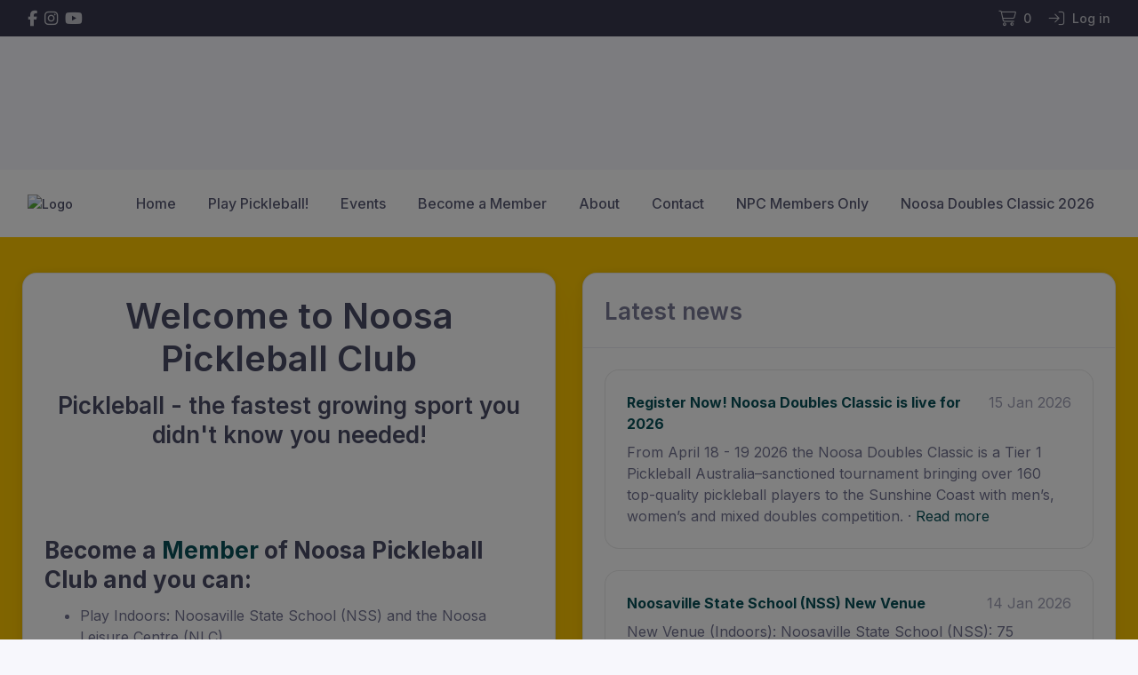

--- FILE ---
content_type: text/html; charset=UTF-8
request_url: https://www.noosapickleballclub.com.au/
body_size: 2194
content:
<!DOCTYPE html>
<html lang="en">
<head>
    <meta charset="utf-8">
    <meta name="viewport" content="width=device-width, initial-scale=1">
    <title></title>
    <style>
        body {
            font-family: "Arial";
        }
    </style>
    <script type="text/javascript">
    window.awsWafCookieDomainList = [];
    window.gokuProps = {
"key":"AQIDAHjcYu/GjX+QlghicBgQ/7bFaQZ+m5FKCMDnO+vTbNg96AH/fBFvfaA7K+1KaCan9LfqAAAAfjB8BgkqhkiG9w0BBwagbzBtAgEAMGgGCSqGSIb3DQEHATAeBglghkgBZQMEAS4wEQQMC0MccU5LrjWeBYrCAgEQgDs9i1wajYjyIVjI2IzdrlZ4K2f21dKYEHUFtx2cjX7w+A575drMLSELMlZIz+Gywfe6XhEbXsw2JTDb0A==",
          "iv":"D5496QE5bQAACOzw",
          "context":"OgOQ8hfUk1CxF5+/L6rwK9Z6TpGN04ta/e5DGQ7ls4Q8c6HmxUaQeRkOq49MCYUbgwZLEZdf/[base64]/7JdWu5bEekiVy2gjkA6kBiTIs6ladjoTzQ4M2f67juj2JcFo3WJIYSE7sdlVGtYu36rDxYuAQu8nfk1o+NGGWTA/Ro8Bdx3YaPOaMOb225fMfNGJHUwTZvD4Zd3ayrDepCFA6iQLCzjU2+/ZizK663nNyJ1gyB0SwcJL5n98+VR2EWRd9htAYjRFeyY6Zxp5tzvgd4+/VLUvXv2d00qjdiTI47NJgMcjqv/24BkLfShrw1IJ1jfNE3ViUS/qKNpzJ+zSg/iKj2XtLimYYq6Ack17lpvPZQ8heDVJQGv+917STTu+tpewZNv7jcoc+GFJBaS6m+YeDLuJvckZzOz4j2NhY8vW5dFx7RQbnQZS6dHPbUsLnun5nyX8x6UXY60xZDseNqD5eNas90PzGu892aoUZgTEQlbAwX7rcMOo5UjuFZRO1oSFf/BqgDAm1l04LDUPiuiX0HaDk4bCUQ+6Sw="
};
    </script>
    <script src="https://85b129fd7231.9270f73c.us-east-2.token.awswaf.com/85b129fd7231/08c9d77065e0/3226a996194f/challenge.js"></script>
</head>
<body>
    <div id="challenge-container"></div>
    <script type="text/javascript">
        AwsWafIntegration.saveReferrer();
        AwsWafIntegration.checkForceRefresh().then((forceRefresh) => {
            if (forceRefresh) {
                AwsWafIntegration.forceRefreshToken().then(() => {
                    window.location.reload(true);
                });
            } else {
                AwsWafIntegration.getToken().then(() => {
                    window.location.reload(true);
                });
            }
        });
    </script>
    <noscript>
        <h1>JavaScript is disabled</h1>
        In order to continue, we need to verify that you're not a robot.
        This requires JavaScript. Enable JavaScript and then reload the page.
    </noscript>
</body>
</html>

--- FILE ---
content_type: text/html; charset=utf-8
request_url: https://www.noosapickleballclub.com.au/featured-content/930
body_size: 1353
content:
<div class="modal-header">
        <button type="button" class="close" data-dismiss="modal" aria-label="Close">
        <span aria-hidden="true">&times;</span>
    </button>
</div>
<div class="modal-body">
            <h3><strong>Become a Member of the Noosa Pickleball Club and you can:</strong></h3>
<ul>
<li>Play Indoors: Noosaville State School (NSS) and the Noosa Leisure Centre (NLC)&nbsp;</li>
<li>Play Outdoors: Olive Donaldson Pavilion ("The Olive"), McKinnon Drive, Tewantin</li>
<li><span style="font-size: 1rem;">Book private courts as well as join club hosted sessions at these venues</span></li>
</ul>
<p><span style="font-size: 1rem;">Click here to get started <a href="https://www.noosapickleballclub.com.au/registration">https://www.noosapickleballclub.com.au/registration</a></span></p>
    </div>